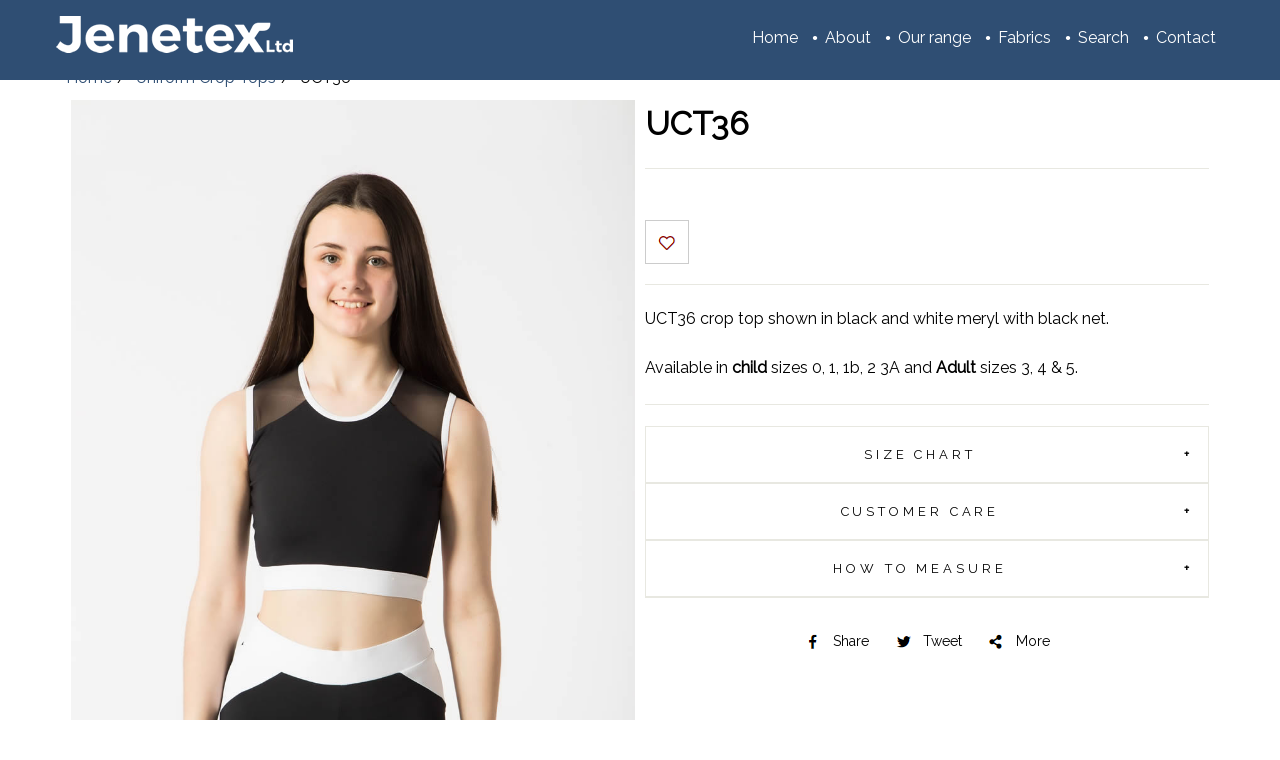

--- FILE ---
content_type: text/html; Charset=UTF-8
request_url: https://www.jenetex.co.uk/product-detail.asp?id=100
body_size: 7987
content:
<!DOCTYPE html><!--[if lt IE 7]><html class="no-js lt-ie9 lt-ie8 lt-ie7" lang="en"><![endif]--><!--[if IE 7]><html class="no-js lt-ie9 lt-ie8" lang="en"><![endif]--><!--[if IE 8]><html class="no-js lt-ie9" lang="en"><![endif]--><!--[if gt IE 8]><!--><html class="no-js" lang="en"><!--<![endif]--><head><link rel="preconnect" href="https://fonts.gstatic.com"><link href="https://fonts.googleapis.com/css2?family=Raleway&display=swap" rel="stylesheet"><meta http-equiv="Content-Type" content="text/html;charset=utf-8" /><meta http-equiv="X-UA-Compatible" content="IE=edge"><meta name="viewport" content="width=device-width,initial-scale=1.0,user-scalable=yes"><link rel="stylesheet" href="css/basic-style.css"><title>UCT36</title><meta name="description" content="UCT36 crop top shown in black and white meryl with black net. Available in child sizes 0, 1, 1b, 2 3A and Adult sizes 3, 4 &amp; 5." /><meta name="keywords" content="dance dancewear uniform crop top" /><meta property="og:locale" content="en_GB"><meta property="og:title" content="UCT36" /><meta property="og:description" content="UCT36 crop top shown in black and white meryl with black net. Available in child sizes 0, 1, 1b, 2 3A and Adult sizes 3, 4 &amp; 5." /><meta property="og:url" content="https://www.jenetex.co.uk/product-detail.asp?id=100" /><meta property="og:type" content="website" /><meta property="og:image" content="https://www.jenetex.co.uk/images/products/j-468.jpg" /><meta name="twitter:card" content="summary" /><meta name="twitter:title" content="UCT36" /><meta name="twitter:description" content="UCT36 crop top shown in black and white meryl with black net. Available in child sizes 0, 1, 1b, 2 3A and Adult sizes 3, 4 &amp; 5." /><meta name="twitter:url" content="https://www.jenetex.co.uk/product-detail.asp?id=100" /><meta name="twitter:image" content="https://www.jenetex.co.uk/images/products/j-468.jpg" /><style><!--
#internal_banner{background-image:none;padding-bottom:0;height:0}--></style><link rel="canonical" href="https://www.jenetex.co.uk/product-detail.asp?id=100"/><script src="js/jquery.min.js"></script><script src="source/jquery.fancybox.js"></script><link rel="stylesheet" href="source/jquery.fancybox.css" media="screen" /><style>body{overflow-x:auto}.fancybox-type-iframe .fancybox-prev{left:-45px}.fancybox-type-iframe .fancybox-next{right:-45px}.fancybox-type-iframe .fancybox-nav{width:50px}</style><script>$(document).ready(function(){$('.various').fancybox({prevEffect:'none',nextEffect:'none',helpers:{overlay:{locked:false},title:{type:'inside'},buttons:{}}});});function showsocialmore(){var e=document.getElementById("socialmore");"none"===e.style.display?(e.style.display="block"):(e.style.display="none")}function messagebar(){var e=document.getElementById("messagebar");e.className="showmsg",setTimeout(function(){e.className=e.className.replace("showmsg","")},6e3)}</script><script async src="js/libs/modernizr-2.6.2.min.js"></script></head><body><header class="clearfix"><div id="stopattop"><div id="internal_attopouter" class="wrapper"><div id="internal_attop" class="wrapper_internal clearfix"><div id="internal_logo_wrap" class="clearfix"><div id="logo_wrapper"><div id="logo"><a href="./" title="Go to our home page"><img src="/images/logo.png" width="250" height="48" alt="Jenetex limited" /></a><a class="kc-skip-main" href="#content">Skip to main content</a></div></div></div><nav id="topnav" aria-label="Main navigation"><div class="menu-toggle" role="button" aria-pressed="false" tabindex="0"><div class="ham_container" id="ham_containerx"><div id="ham_wrap"><div class="ham_bar1"></div><div class="ham_bar2"></div><div class="ham_bar3"></div></div><div id="ham_txt">Menu</div></div></div><ul class="top-menu" id="menu-main-navigation"><li><a href="./" title="View Home">Home</a></li><li><a href="about-jenetex-ltd.asp" title="View About">About</a></li><li><a href="our-range.asp" title="View Our range">Our range</a><ul><li><a href="boys.asp" title="View Boys">Boys</a></li><li><a href="dancewear.asp" title="View Dancewear">Dancewear</a></li><li><a href="gymnastics.asp" title="View Gymnastics">Gymnastics</a></li><li><a href="skating.asp" title="View Skating">Skating</a></li><li><a href="item-sections.asp?id=20" title="View Uniform Items">Uniform Items</a></li><li><a href="content.asp?id=11" title="View Gym Kits">Gym Kits</a></li></ul></li><li><a href="image-gallery.asp" title="View Fabrics">Fabrics</a></li><li><a href="search.asp" title="View Search our site">Search</a><ul><li><a href="product-favourites.asp" title="View Favourites">Favourites</a></li></ul></li><li><a href="contact-us.asp" title="View Contact">Contact</a></li></ul></nav></div></div></div><div id="main_banner_wrap"><div id="internal_banner_wrap" class="wrapper_internal"><div id="internal_banner"> </div></div></div></header><div id="body-out"><div id="main_body_wrap" class="wrapper"><div id="internal_body_wrap" class="wrapper_internal clearfix"><main id="content" class="wide-content"><nav aria-label="breadcrumb" title="breadcrumb"><ul class="breadcrumb"><li><a href="/" title="View our home page">Home</a></li><li><a href="item-sections.asp?id=21" title="View Uniform Crop Tops">Uniform Crop Tops</a></li><li>UCT36</li></ul></nav><div class="clearfix"><div class="cols_2 cell-align-center"><div class="cell-align-center prod-main-image"><img width="900" height="1350" alt="UCT36" src="images/products/j-468.jpg" loading="lazy"><div class="prod-image-pin"><a title="Pin on Pinterest" class="prod-pin-link" href="https://www.pinterest.com/pin/create/button/?url=https%3A%2F%2Fwww%2Ejenetex%2Eco%2Euk%2Fimages%2Fproducts%2Fj%2D468%2Ejpg&amp;description=pgtitle" target="_blank"><img src="/ecommerce-images/pin-img-over.png" width="32" height="32" alt="Pin on Pinterest" loading="lazy" /></a></div></div><div class="prodzoomimgwrp clearfix"><a class="various fancybox" href="images/product-gallery/j-469.jpg" data-fancybox-group="gallery" title="Back Image"><img src="images/product-gallery/j-469.jpg" alt="Back Image" width="900" height="1350" loading="lazy"/></a><a class="various fancybox" href="images/product-gallery/j-469.jpg" data-fancybox-group="gallery" title="Back Image"><img src="images/product-gallery/j-469.jpg" alt="Back Image" width="900" height="1350" loading="lazy"/></a></div></div><div class="cols_2"><form id="mainform" method="post" action="cart.asp"><input name="id" type="hidden" id="id" value="100" /><input name="func" type="hidden" id="func" value="addcart" /><input name="redcurl" type="hidden" id="redcurl" value="product-detail.asp?id=100" /><input type="text" name="sptraprodname" id="sptraprodname" class="sptrblt" aria-label="Leave me" /><h1 class="product-title">UCT36</h1><hr class="prodlinespace"/><div class="price-box-wrp clearfix"><div class="price-box"><span class="regular-price"><span class="price" id="detsel"></span><span class="priceby"></span></span></div></div><div class="add-cart-wrp clearfix"><div class="clearfix"></div><div class="detailwish" id="mainwish1" style="position:relative"><a href="javascript:void(0)" onClick="addremwish('mainwish1',100,1,0);" title="Add to wishlist" class="detailwishlink"><img src="/ecommerce-images/favourites-off.png" width="18" height="18" alt="Add this to your wishlist" loading="lazy" /></a></div></div></form><hr class="prodlinespace"/><p>UCT36 crop top shown in black and white meryl with black net.</p><p>Available in <strong>child</strong> sizes 0, 1, 1b, 2 3A and <strong>Adult</strong> sizes 3, 4 &amp; 5.</p><p></p><hr class="prodlinespace"/><div class="prodaccord-wrp clearfix"><button class="prodaccord">Size chart</button><div class="prodaccordpanel"><div class="accordtable"><table><thead><tr><td class="area_sub_title">Size/Age</td><td class="area_sub_title">Chest</td><td class="area_sub_title">Waist</td><td class="area_sub_title">Hip </td><td class="area_sub_title">Girth</td></tr></thead><tbody><tr><td class="clearfix">00 (0-3yrs)</td><td> </td><td class="clearfix"> </td><td class="clearfix"> </td><td class="clearfix"> </td></tr><tr><td class="clearfix">0 (3-5yrs)</td><td>20-22"</td><td class="clearfix">19-20"</td><td class="clearfix">21-22"</td><td class="clearfix">37-39"</td></tr><tr><td class="clearfix">1 (6-7yrs)</td><td>22-24"</td><td class="clearfix">21-22"</td><td class="clearfix">23-24"</td><td class="clearfix">40-42"</td></tr><tr><td class="clearfix">1B (8-9yrs)</td><td>24-26"</td><td class="clearfix">22-23"</td><td class="clearfix">25-28"</td><td class="clearfix">43-45"</td></tr><tr><td class="clearfix">2 (10-11yrs)</td><td>26-28"</td><td class="clearfix">23-24"</td><td class="clearfix">27-29"</td><td class="clearfix">46-49"</td></tr><tr><td class="clearfix">3A (12-13yrs)</td><td>28-30"</td><td class="clearfix">24-25"</td><td class="clearfix">29-31"</td><td class="clearfix">50-53"</td></tr><tr><td class="clearfix">3 (ADULTS S)</td><td>30-32"</td><td class="clearfix">26-27"</td><td class="clearfix">32-34"</td><td class="clearfix">54-56"</td></tr><tr><td class="clearfix">4 (ADULTS M)</td><td>32-34"</td><td class="clearfix">28-29"</td><td class="clearfix">35-37"</td><td class="clearfix">56-60"</td></tr><tr><td class="clearfix">5 (ADULTS L)</td><td>35-37"</td><td class="clearfix">30-31"</td><td class="clearfix">38-40"</td><td class="clearfix">60-63"</td></tr><tr><td class="clearfix">6 (ADULTS XL)</td><td>37-39"</td><td class="clearfix">31-32"</td><td class="clearfix">41-44"</td><td class="clearfix">63-66"</td></tr></tbody></table></div></div><button class="prodaccord">Customer Care</button><div class="prodaccordpanel"><p><span style="text-decoration: underline;"><strong>Washing Instructions</strong></span></p><p>We recommend hand wash &amp; spin dry.</p><p><strong>DO NOT</strong> use bleach, detergent or fabric conditioners.</p><p><strong>DO NOT</strong> hang over radiators.</p><p><strong>DO NOT</strong> tumble dry or iron.</p><p><strong>DO NOT</strong> rub or scrub foil print on metallic garments.</p></div><button class="prodaccord">How To Measure</button><div class="prodaccordpanel"><p><span style="text-decoration: underline;">How to take measurements for your garments. </span></p><p>All our garments are produced using stretch fabrics so sizes are approximate. If ordering large quantities /team kits we would advise ordering samples before placing a main order.</p><p><img src="images/torso-guide.jpg" alt="measure guide" width="350" height="572" /></p></div></div><div class="social-sharing"><a title="Share this on Facebook" class="prod-social-link" href="https://www.facebook.com/sharer.php?u=https%3A%2F%2Fwww%2Ejenetex%2Eco%2Euk%2Fproduct%2Ddetail%2Easp%3Fid%3D100" target="_blank"><img src="/ecommerce-images/social-facebook.png" width="20" height="16" alt="Share on Facebook" loading="lazy" />Share</a> <a title="Tweet on Twitter" class="prod-social-link" href="https://twitter.com/share?text=UCT36&amp;url=https%3A%2F%2Fwww%2Ejenetex%2Eco%2Euk%2Fproduct%2Ddetail%2Easp%3Fid%3D100" target="_blank"><img src="/ecommerce-images/social-twitter.png" width="20" height="16" alt="Tweet on twitter" loading="lazy" />Tweet</a> <a title="View more sharing options" class="prod-social-link" href="javascript:void(0)" onclick="showsocialmore()"><img src="/ecommerce-images/social-more.png" width="20" height="16" alt="View more sharing options" loading="lazy" />More</a> <div id="socialmore" class="socialmorewrap" style="display:none"><a title="Pin on Pinterest" class="prod-social-link" href="https://pinterest.com/pin/create/button/?url=https%3A%2F%2Fwww%2Ejenetex%2Eco%2Euk%2Fimages%2Fproducts%2Fj%2D468%2Ejpg&amp;description=UCT36" target="_blank"><img src="/ecommerce-images/social-pin.png" width="20" height="16" alt="Pin it" loading="lazy" />Pin</a> <a title="Share on whatsapp" class="prod-social-link" href="whatsapp://send?text=https%3A%2F%2Fwww%2Ejenetex%2Eco%2Euk%2Fproduct%2Ddetail%2Easp%3Fid%3D100" target="_blank"><img src="/ecommerce-images/social-whatsapp.png" width="20" height="16" alt="Send to Whatsapp" loading="lazy" />Whatsapp</a> <a title="Share by email" class="prod-social-link" href="mailto:?subject=UCT36%20from%20Jenetex%20limited&amp;body=I%20thought%20you%20might%20be%20interested%20in%20this%20from%20Jenetex%20limited%20https://www.jenetex.co.uk/product-detail.asp?id=100" target="_blank"><img src="/ecommerce-images/social-email.png" width="20" height="16" alt="Send by Email" loading="lazy" />Email</a> <a title="Share on linkedin" class="prod-social-link" href="https://www.linkedin.com/cws/share?url=https%3A%2F%2Fwww%2Ejenetex%2Eco%2Euk%2Fproduct%2Ddetail%2Easp%3Fid%3D100&amp;title=UCT36" target="_blank"><img src="/ecommerce-images/social-linkedin.png" width="20" height="16" alt="Like on linkedin" loading="lazy" />Like</a></div></div></div></div><div id="messagebar">Your favourites have been updated. <a title="View your favourites" href="product-favourites.asp">View your favourites by going here.</a></div><script>var i,acc=document.getElementsByClassName("prodaccord");for(i=0;i<acc.length;i++)acc[i].addEventListener("click",function(){this.classList.toggle("prodaccordactive");var e=this.nextElementSibling;e.style.maxHeight?e.style.maxHeight=null:e.style.maxHeight="100%"});function addremwish(e,t,n,b){window.XMLHttpRequest?oRequest=new XMLHttpRequest:window.ActiveXObject&&(oRequest=new ActiveXObject("Microsoft.XMLHTTP")),oRequest.open("POST","siteinc/ajax-wishlist-up.asp",!0),oRequest.onreadystatechange=function(){4==oRequest.readyState&&(200==oRequest.status?document.getElementById(e).innerHTML=oRequest.responseText:document.getElementById(e).innerHTML="Error - Invalid please try again")},oRequest.setRequestHeader("Content-Type","application/x-www-form-urlencoded"),oRequest.send("prodid="+t+"&isdetail="+n+"&elmid="+e+"&wishwason="+b),messagebar()}</script></main></div></div></div><footer><div id="lower_footer_wrap"><div id="lowerin_footer_wrap" class="wrapper"><div id="internal_lower_footer_wrap" class="wrapper_internal clearfix"><div id="footerlink"><div id="footerlink"><nav id="footer-navigation" aria-label="Footer navigation 1"><ul><li><a href="cookie-policy.asp" title="View Cookie policy" class="navftlnk">Cookie policy</a></li><li><a href="privacy-policy.asp" title="View Privacy policy" class="navftlnk">Privacy policy</a></li><li><a href="the-team.asp" title="View The team" class="navftlnk">The team</a></li><li><a href="sitemap.asp" title="View our sitemap" class="navftlnk">Sitemap</a></li><li><a href="content.asp?id=10" title="View Sizing and Care Information" class="navftlnk">Sizing and Care Information</a></li></ul></nav></div></div><div id="footertext" class="clearfix">Jenetex limited registered in England &amp; Wales 04223976. Registered address : Unit 3 Central Business Park, Masbrough Street, Rotherham, South Yorkshire, S60 1EW</div><div class="socialgroup"><a href="https://www.facebook.com/Jenetex-Dancewear-Manufacturers-375546589180325/timeline/" title="Follow us on Facebook" target="_blank" class="social-icons-footer-link filteredgr"><img src="images/social-footer-facebook.png" width="48" height="48" alt="Follow us on Facebook" class="social-icons-footer" loading="lazy"></a><a href="https://twitter.com/jenetex" title="Follow us on Twitter" target="_blank" class="social-icons-footer-link filteredgr"><img src="images/social-footer-twitter.png" width="48" height="48" alt="Follow us on Twitter" class="social-icons-footer" loading="lazy"></a><a href="https://www.instagram.com/jenetex_/" title="Follow us on instagram" target="_blank" class="social-icons-footer-link filteredgr"><img src="images/social-footer-instagram.png" width="48" height="48" alt="Follow us on instagram" class="social-icons-footer" loading="lazy"></a></div><div id="attribution" class="clearfix"><a href="https://www.smartdecat.co.uk/" title="SmartDeCat &reg;" target="_blank" rel="nofollow">Solutions by SmartDeCat &reg;</a><button onclick="gototop()" onKeyPress="gototop()" id="gototopbtn" title="Go to top">Top</button></div></div></div></div></footer><script>function mystoptop(){50<document.body.scrollTop||50<document.documentElement.scrollTop?document.getElementById("stopattop").className="solidb":document.getElementById("stopattop").className=""}window.addEventListener("scroll",mystoptop);</script></body></html>

--- FILE ---
content_type: text/css; charset=utf-8
request_url: https://www.jenetex.co.uk/css/basic-style.css
body_size: 15434
content:
@charset "utf-8";html{font-family:sans-serif;-ms-text-size-adjust:100%;-webkit-text-size-adjust:100%}body{margin:0}article,aside,details,figcaption,figure,footer,header,hgroup,main,menu,nav,section,summary{display:block}audio,canvas,progress,video{display:inline-block;vertical-align:baseline}audio:not([controls]){display:none;height:0}[hidden],template{display:none}a{background-color:transparent}a:active,a:hover{outline:0}abbr[title]{border-bottom:1px dotted}b,strong{font-weight:bold}dfn{font-style:italic}h1{font-size:1.5em;margin:.67em 0}h2{font-size:1.25em;margin:.83em 0}h3{font-size:1.17em;margin:1em 0}h4{font-size:1em;margin:1.33em 0}h5{font-size:.83em;margin:1.67em 0}h6{font-size:.67em;margin:2.33em 0}mark{background:#ff0;color:#000}small{font-size:80%}sub,sup{font-size:75%;line-height:0;position:relative;vertical-align:baseline}sup{top:-.5em}sub{bottom:-.25em}img{border:0}svg:not(:root){overflow:hidden}figure{margin:1em 40px}hr{-moz-box-sizing:content-box;box-sizing:content-box;height:0}pre{overflow:auto}code,kbd,pre,samp{font-family:monospace,monospace;font-size:1em}button,input,optgroup,select,textarea{color:inherit;font:inherit;margin:0}button{overflow:visible}button,select{text-transform:none}button,html input[type="button"],input[type="reset"],input[type="submit"]{-webkit-appearance:button;cursor:pointer}button[disabled],html input[disabled]{cursor:default}button::-moz-focus-inner,input::-moz-focus-inner{border:0;padding:0}input{line-height:normal}input[type="checkbox"],input[type="radio"]{box-sizing:border-box;padding:0}input[type="number"]::-webkit-inner-spin-button,input[type="number"]::-webkit-outer-spin-button{height:auto}input[type="search"]{-webkit-appearance:textfield;-moz-box-sizing:content-box;-webkit-box-sizing:content-box;box-sizing:content-box}input[type="search"]::-webkit-search-cancel-button,input[type="search"]::-webkit-search-decoration{-webkit-appearance:none}fieldset{border:1px solid #c0c0c0;margin:0 2px;padding:.35em 0.625em 0.75em}legend{border:0;padding:0}textarea{overflow:auto}optgroup{font-weight:bold}table{border-collapse:collapse;border-spacing:0}td,th{padding:0}dl,menu,ol,ul{margin:1em 0}dd{margin:0 0 0 40px}menu,ol,ul{padding:0 0 0 40px}nav ul,nav ol{list-style:none;list-style-image:none;padding:0;margin:0}html,body{margin:0;padding:0;height:100%;margin:0}body{color:#000;font-family:'Raleway',sans-serif;font-size:16px;line-height:25px;font-weight:normal;overflow-x:hidden}h1,h2,h3,h4,h5,h6{font-family:'Raleway',sans-serif;font-size:37px;font-weight:900;line-height:1.5em;margin-bottom:20px;padding:0;color:#000}h2,h3,h4,h5,h6{margin:.5em auto .5em auto;padding-bottom:2px;position:relative;font-size:24px}*{box-sizing:border-box;-webkit-transition:.2s ease;-moz-transition:.2s;-ms-transition:.2s;-o-transition:.2s;transition:.2s}a,a:visited,a:active,a:hover{color:#2F4E73}a:hover{text-decoration:none;color:#000}p{margin:0 0 1.5em}*{-moz-box-sizing:border-box;box-sizing:border-box}.clearfix:before,.clearfix:after,.row:before,.row:after{content:" ";display:table}.clearfix:after,.container:after,.row:after{clear:both}.wrapper{width:92%;margin:0 auto}.wrapper_internal{width:100%;margin:0 auto}#content{margin:10px 0;padding:10px}#stopattop{clear:both;background-color:#2F4E73;width:100%}#stopattop:hover{background-color:#2F4E73}#main_header_wrap{clear:both;padding-top:10px;background-color:#000;height:auto}#main_banner_wrap{overflow:auto;clear:both}#body-out{background:#fff}#main_body_wrap{background:#fff;overflow:visible;clear:both;padding-bottom:20px}.social_title{color:#fff;font-size:20px;padding-left:0;font-weight:bold;margin:.5em auto .5em auto;padding-bottom:20px;position:relative;text-align:center;text-shadow:0 0 7px rgba(0,0,0,0.75)}#lower_footer_wrap{background-color:#2F4E73;padding-top:10px}aside{padding:10px}#internal_header_wrap{height:auto}#internal_banner{width:100%;background-color:#131313;background:linear-gradient(rgba(0,0,0,.1),rgba(0,0,0,.1)),url("../images/banner.jpg");-webkit-background-size:cover;-moz-background-size:cover;-o-background-size:cover;background-size:cover;overflow:hidden;background-repeat:no-repeat;background-position:center center;padding-bottom:39.2857%}.socialtop{float:right}#internal_body_wrap{min-height:350px;padding-right:5px;padding-left:5px}.main_table{border:0;width:100%}.main_table td{padding:5px}.cell-align-left{text-align:left}.cell-align-right{text-align:right}.cell-align-center{text-align:center}iframe,object,embed{max-width:100%!important;max-height:100%!important;min-height:100px;border:0}#logo_wrapper{text-align:center;max-width:100%;margin-top:10px}#main_banner,#page-header{background:#f3f3f3;border-top:1px solid #e2e2e2;border-bottom:1px solid #e2e2e2;padding:20px 0}#main_banner h1{line-height:1.2em;margin-top:0;margin-bottom:10px}#internal_banner .slogantext{margin-top:3%;float:right;position:relative;width:60%;text-align:right;color:#000;font-weight:lighter;font-size:.93em;padding:3%;background:rgba(255,255,255,0.6);z-index:2}#internal_logo_wrap{text-align:center}img{max-width:100%;height:auto;width:auto\9}.img_box_frame{-webkit-box-shadow:0 0 10px #AAA;-moz-box-shadow:0 0 10px #AAA;-o-box-shadow:0 0 10px #AAA;box-shadow:0 0 10px #AAA;border:10px solid #FFF;margin-bottom:10px}.img_box_frame:hover{-webkit-box-shadow:0 0 10px #333;-moz-box-shadow:0 0 10px #333;-o-box-shadow:0 0 10px #333;box-shadow:0 0 10px #333;border:10px solid #FFF}.img_box_round{padding:3px;border:1px solid #2F4E73;-webkit-border-radius:10px;-moz-border-radius:10px;-o-border-radius:10px;border-radius:10px}.pgbar{text-align:right;padding:5px;width:100%}.align-left-top{text-align:left;vertical-align:top}.align-right-top{text-align:right;vertical-align:top}.align-vtop{vertical-align:top}.align-vcenter{vertical-align:middle}.table-cell-20{width:20%}.table-cell-80{width:80%}.right-float,.left-float{float:none;padding:5px}.img_box_square{padding:3px;border:1px solid #2F4E73}.form_cell{padding:2px;width:100%}.form_text{margin-bottom:5px;margin-top:5px;width:95%;padding:5px 10px;border-radius:5px;border:1px solid #C0C0C0;color:#000;background-color:#F7F7F7}.form_text:hover{border:1px solid #2F4E73;color:#000}.buttonlink,.buttonlink a,.buttonlink:visited,.buttonlink a:active{border-color:#2F4E73;border-width:2px;border-style:solid;color:#2F4E73;display:block;float:left;margin:5px 10px 10px 0;padding:15px;text-decoration:none;box-sizing:border-box;-webkit-transition:.1s ease;-moz-transition:.1s;-ms-transition:.1s;-o-transition:.1s;transition:.1s}.buttonlinkrev,.buttonlinkrev a,.buttonlinkrev:visited,.buttonlinkrev a:active{border-color:#000;color:#000}.buttonlink:hover{text-decoration:none;color:#fff;background:#2F4E73}.buttonlinkrev:hover{text-decoration:none;color:#fff;border-color:#2F4E73;background:#2F4E73}.breakaway{width:100vw;position:relative;left:50%;right:50%;margin-left:-50vw;margin-right:-50vw;background-attachment:fixed;background-position:center;background-repeat:no-repeat;-webkit-background-size:cover;-moz-background-size:cover;-o-background-size:cover;background-size:cover;text-align:center;padding:20px;margin-bottom:10px;padding-top:0%;display:block;clear:both}.buttonlinkinv,.buttonlinkinv a,.buttonlinkinv:visited,.buttonlinkinv a:active{border:1px solid #2F4E73;color:#2F4E73;display:block;float:left;margin:5px 10px 10px 0;padding:15px;text-decoration:none;box-sizing:border-box;-webkit-transition:.1s ease;-moz-transition:.1s;-ms-transition:.1s;-o-transition:.1s;transition:.1s;text-shadow:none}.buttonlinkinv:hover{color:#131312;background:#2F4E73}#min_search_wrp{text-align:center;margin-top:20px;letter-spacing:2px;word-wrap:break-word}.tpbnphone,.tpbnem{margin:5px}.stext{margin:0;padding:5px 15px;border-right:0 solid #666;border-top-left-radius:5px 5px;border-bottom-left-radius:5px 5px;width:60%;color:#8B8C8C;border-top:1px solid #666;border-bottom:1px solid #666;border-left:1px solid #666}.mini_button{margin:0;padding:5px 15px;outline:none;cursor:pointer;text-align:center;text-decoration:none;color:#fff;border:solid 1px #666;border-right:0;background:#666;background:-webkit-gradient(linear,left top,left bottom,from(#666),to(#666));border-top-right-radius:5px 5px;border-bottom-right-radius:5px 5px;background-color:#333;background-position:top}.mini_button::-moz-focus-inner{border:0}.flexslider{display:none}aside{margin:10px 0}.side_section{margin-top:10px;margin-bottom:10px}.cols_1,.cols_2,.cols_2_10,.cols_2_20,.cols_2_30,.cols_2_40,.cols_2_60,.cols_2_70,.cols_2_80,.cols_2_90,.cols_3_20,.cols_3,.cols_3_30,.cols_3_60,.cols_3_40,.cols_4,.cols_5,.cols_6{margin-bottom:5px;position:relative;min-height:1px;padding-left:5px;padding-right:5px}.menu-toggle{display:block;padding:10px;color:#fff;cursor:pointer;text-transform:uppercase;font-size:14px;margin-top:10px;margin-right:auto;margin-left:auto;margin-bottom:10px;max-width:120px;border-color:#fff;border-width:2px;border-style:solid;margin-bottom:20px}.menuimage{float:left;margin-right:5px}.top-menu{display:none}.top-menu.toggled-on{display:block;position:relative;z-index:999}.top-menu{clear:both;margin-bottom:5px}.top-menu li a{display:block;margin:1px 0;padding:5px;text-decoration:none;color:#fff}.top-menu li a:hover,.top-menu li a:focus{color:#ccc}.top-menu li li a{padding-left:40px}.top-menu li li li a{padding-left:80px}#secondary-navigation{margin-bottom:20px}#secondary-navigation ul{margin:0;padding:0}#secondary-navigation ul li a{display:block;margin:2px 0;padding:10px;text-decoration:none;color:#2F4E73;border-bottom:1px solid #2F4E73}#secondary-navigation ul li a:hover,#secondary-navigation ul li.current a{color:#3495B2;border-left-width:5px;border-left-style:solid;border-left-color:#3495B2;padding-top:10px;padding-right:10px;padding-bottom:10px;padding-left:5px;border-bottom-width:1px;border-bottom-style:solid;border-bottom-color:#3495B2}footer{clear:both}#footer-navigation li{display:inline-block;padding:4px 5px 4px 0;margin:2px 5px 2px 0}#footer-navigation li:before{content:'\25CF';margin-right:10px;font-size:10px}#footer-navigation li:first-child:before{content:''}.filteredgr{-webkit-filter:grayscale(100%);filter:grayscale(100%)}.filteredgr:hover{-webkit-filter:grayscale(0);filter:grayscale(0)}#footertext{clear:both;padding-top:10px;text-align:center;color:#fff;padding-bottom:10px;margin-top:10px;margin-bottom:10px}#footertext a,#footertext:link,#footertext:visited,#footertext:active,#footertext:hover{color:#fff}.footer-contact{margin-top:10px}.footer-contact a,.footer-contact:link,.footer-contact:visited,.footer-contact:active{color:#fff;text-decoration:none}.footer-contact a:hover{color:#fff;text-decoration:underline}.social-icons-footer-link{margin:8px}#footerlink{padding-top:10px;color:#fff;padding-bottom:10px;text-align:center}.navftlnk a,.navftlnk:link,.navftlnk:visited,.navftlnk:active,.navftlnk:hover{color:#fff;text-decoration:none}.navftlnk:hover{text-decoration:none;color:#ccc}#attribution{text-align:center;padding-top:10px;color:#fff;font-size:12px;padding-bottom:10px;text-decoration:none}#attribution a,#attribution:link,#attribution:visited,#attribution:active,#attribution:hover{color:#fff;font-size:12px;text-decoration:none}#attribution a:hover{text-decoration:underline}.hidesmall{display:none}.img_effect_container{position:relative}.img_effect_img{opacity:1;display:block;height:auto;transition:.5s ease;backface-visibility:hidden;width:100%}.img_effect_overlay{backface-visibility:hidden;transition:.5s ease;opacity:0;position:absolute;top:50%;left:50%;-ms-transform:translate(-50%,-50%);transform:translate(-50%,-50%);word-wrap:break-word;text-align:center}.img_effect_container:hover .img_effect_img{opacity:.3}.img_effect_container:hover .img_effect_overlay{opacity:1}.img_effect_txt{backface-visibility:hidden;background-color:#000;color:#fff;padding:10px}.img_effect_containerfade{position:relative}.img_effect_imgfade{display:block;width:100%;height:auto}.img_effect_overlayfade{position:absolute;top:0;bottom:0;left:0;right:0;height:100%;width:100%;opacity:0;transition:.5s ease;background-color:#000}.img_effect_containerfade:hover .img_effect_overlayfade{opacity:1}.img_effect_txtfade{color:#fff;position:absolute;top:50%;left:50%;-ms-transform:translate(-50%,-50%);transform:translate(-50%,-50%);word-wrap:break-word;text-align:center}.img_effect_containerslidetop{position:relative}.img_effect_imgslidetop{display:block;width:100%;height:auto}.img_effect_overlayslidetop{position:absolute;bottom:100%;left:0;right:0;background-color:#000;overflow:hidden;width:100%;height:0;transition:.5s ease}.img_effect_containerslidetop:hover .img_effect_overlayslidetop{bottom:0;height:100%}.img_effect_txtslidetop{color:#fff;position:absolute;overflow:hidden;top:50%;left:50%;-ms-transform:translate(-50%,-50%);transform:translate(-50%,-50%);word-wrap:break-word;text-align:center}.img_effect_containerslidebottom{position:relative}.img_effect_imgslidebottom{display:block;width:100%;height:auto}.img_effect_overlayslidebottom{position:absolute;bottom:0;left:0;right:0;background-color:#000;overflow:hidden;width:100%;height:0;transition:.5s ease}.img_effect_containerslidebottom:hover .img_effect_overlayslidebottom{height:100%}.img_effect_txtslidebottom{color:#fff;position:absolute;overflow:hidden;top:50%;left:50%;-ms-transform:translate(-50%,-50%);transform:translate(-50%,-50%);word-wrap:break-word;text-align:center}.img_effect_containerslideleft{position:relative}.img_effect_imgslideleft{display:block;width:100%;height:auto}.img_effect_overlayslideleft{position:absolute;bottom:0;left:0;right:0;background-color:#000;overflow:hidden;width:0;height:100%;transition:.5s ease}.img_effect_containerslideleft:hover .img_effect_overlayslideleft{width:100%}.img_effect_txtslideleft{color:#fff;position:absolute;overflow:hidden;top:50%;left:50%;-ms-transform:translate(-50%,-50%);transform:translate(-50%,-50%);word-wrap:break-word;text-align:center}.img_effect_containerslideright{position:relative}.img_effect_imgslideright{display:block;width:100%;height:auto}.img_effect_overlayslideright{position:absolute;bottom:0;left:100%;right:0;background-color:#000;overflow:hidden;width:0;height:100%;transition:.5s ease}.img_effect_containerslideright:hover .img_effect_overlayslideright{width:100%;left:0}.img_effect_txtslideright{color:#fff;position:absolute;overflow:hidden;top:50%;left:50%;-ms-transform:translate(-50%,-50%);transform:translate(-50%,-50%);word-wrap:break-word;text-align:center}#gototopbtn{display:none;position:fixed;bottom:20px;right:20px;z-index:99;outline:none;background-color:#000;color:#fff;cursor:pointer;padding:10px;border-color:#000;border-width:2px;border-style:solid}#gototopbtn:hover,#gototopbtn:focus{background-color:#fff;color:#000}.ham_container{display:inline-block;cursor:pointer}#ham_wrap{float:left}#ham_txt{margin-top:0;margin-left:30px}.ham_bar1,.ham_bar2,.ham_bar3{width:25px;height:3px;background-color:#fff;margin:3px 0;transition:.4s}.ham_change .ham_bar1{-webkit-transform:rotate(-45deg) translate(-2px,6px);transform:rotate(-45deg) translate(-2px,6px)}.ham_change .ham_bar2{opacity:0}.ham_change .ham_bar3{-webkit-transform:rotate(45deg) translate(-3px,-6px);transform:rotate(45deg) translate(-3px,-6px)}a.kc-skip-main{color:#fff;background-color:#000;left:-999px;position:absolute;top:auto;width:1px;height:1px;overflow:hidden;z-index:-999}a.kc-skip-main:focus,a.kc-skip-main:active{color:#fff;background-color:#000;left:0;top:auto;width:32%;height:auto;overflow:auto;margin:10px 35%;padding:15px;border-radius:15px;border:2px solid #fff;text-align:center;z-index:999}.social_wrap{padding-bottom:10px}.social_main_links{float:left;margin:5px}.sideimagegroup{padding-top:10px}.news-print-featured img{width:100%}.news-print-featured,.news-print-featured-small{width:100%;margin-bottom:20px}.news-print-featured a,.news-print-featured-small a{position:relative;display:block;color:#fff}.featured-posts-title{color:#fff}.featured-posts-text-wrap{position:absolute;top:20px;bottom:20px;left:20px;right:20px;z-index:2;display:-webkit-box;display:-ms-flexbox;display:flex;-webkit-box-align:center;-ms-flex-align:center;align-items:center;-webkit-box-pack:center;-ms-flex-pack:center;justify-content:center;text-align:center}.featured-posts-text{background:rgba(0,0,0,0.4);padding:5px}.news-print-featured-cols .featured-posts-by{text-align:center}.news-print-featured-small img,.news-print-featured-cols img{width:100%;display:block}.news-print-featured h3,.news-print-featured-small h3,.news-print-featured-cols h3{font-size:16px}.news-print-featured-cols h3{color:#000;text-align:center}.featured-posts-by{font-style:italic;font-size:14px;margin-top:10px;margin-bottom:10px}.news-print-featured-wrap{padding-left:5px;padding-right:5px;margin-bottom:20px}.alter-card-wrap{padding:0;margin-bottom:20px;vertical-align:middle}.alter-card-img{width:100%}.alter-card-wrap:nth-of-type(even){background:#fff}.alter-card-wrap:nth-of-type(odd){background:#ededed}.alter-card-img img{width:100%}.alter-card-txt{padding:30px}.tartan-wrap:nth-of-type(even){background:none}.tartan-wrap:nth-of-type(odd){background:none}.contsubnavtitle{border-bottom-width:1px;border-bottom-style:solid;border-bottom-color:#666;margin-bottom:20px;padding-bottom:10px;font-size:120%;font-weight:bold;padding-top:20px}#sub_pages_navigation{margin-bottom:20px}#sub_pages_navigation ul{margin:0;padding:0}#sub_pages_navigation ul li a{display:block;margin:2px 0;padding:10px;text-decoration:none;color:#666;border-left-width:5px;border-left-style:solid;border-left-color:#666}#sub_pages_navigation ul li a:hover,#sub_pages_navigation ul li.current a{color:#999;border-left-width:5px;border-left-style:solid;border-left-color:#999}.nav-next:after{content:"\276F";padding-left:5px}.nav-prev:before{content:"\276E";padding-right:5px}.nav-prevnext{margin-top:20px;margin-bottom:50px;display:inline-block;width:100%}.nav-next,.nav-prev{text-decoration:none;-webkit-transition:.2s all ease-in-out;transition:.2s all ease-in-out}.nav-next,.nav-prev{display:block;margin-top:10px;margin-bottom:10px}.no-floatinline{float:none;display:inline-block}.no-float{float:none}.gofade:hover{opacity:.5}.sptrblt{display:none;position:absolute;left:-60000px}.gdprmainform{margin-top:30px}.gdprform_el_row{clear:both;margin-bottom:10px}.gdprform-label{width:100%;font-weight:bold;display:inline-block;margin-bottom:10px}.gdprform-label-req:after{content:" *";color:#DF0000}.gdprform-box{border:1px solid #cacaca;-webkit-border-radius:5px;-moz-border-radius:5px;-o-border-radius:5px;border-radius:5px;padding:10px;width:100%}.gdprmainform input:required:invalid,input:focus:invalid{-moz-box-shadow:none;border:1px solid #cacaca}.gdprmainform input:required:valid{border:1px solid #063;background-color:#ECFFF5}.gdprform-label a{text-decoration:underline}.img_style_zoom{position:relative;display:inline-block;overflow:hidden}.img_style_zoom img{display:block;transition:transform .5s ease}.img_style_zoom img:hover{-ms-transform:scale(1.1);-webkit-transform:scale(1.1);transform:scale(1.1)}.nomborder{border:none}.tlenoocu{opacity:1}.socialgroup{text-align:center;margin-top:30px}.greysweep{background-color:#BAABCF;margin-top:50px;margin-bottom:50px;color:#000;padding-top:20px;padding-right:20px;padding-bottom:20px;padding-left:20px}.shadboxo{border:1px solid #d6d3d3;-webkit-box-shadow:-1px 4px 16px 0 #d6d3d3;box-shadow:-1px 4px 16px 0 #d6d3d3}.cardindexwrp{background:#fff}.cardindexwrp img{width:100%;display:block}.cardindextitle{background:#2F4E73;color:#fff;font-size:18px;font-weight:600;text-align:center;line-height:52px;margin:unset}.cardindextxt{padding:20px;font-size:14px}.trustleft{padding:30px}.trustlefttext{line-height:25px}.trustwrp{padding:30px;height:500px;overflow-y:auto}.image-contrast{position:relative;display:inline-block;overflow:hidden}.image-contrast img{display:block;-webkit-transition:transform 3s ease;-moz-transition:transform 3s ease;-o-transition:transform 3s ease;transition:transform 3s ease}.image-contrast:hover img{transform:scale(1.5)}.image-contrast:after{content:'';position:absolute;left:0;top:0;width:100%;height:100%;display:inline-block;background:-moz-linear-gradient(top,rgba(4,4,4,0.6) 0%,rgba(54,54,54,0.1) 100%);background:-webkit-gradient(linear,left bottom,left top,color-stop(0%,rgba(4,4,4,0.6)),color-stop(100%,rgba(54,54,54,0.1)));background:-webkit-linear-gradient(bottom,rgba(4,4,4,0.6) 0%,rgba(54,54,54,0.1) 100%);background:-o-linear-gradient(bottom,rgba(4,4,4,0.6) 0%,rgba(254,54,54,0.1) 100%);background:-ms-linear-gradient(bottom,rgba(4,4,4,0.6) 0%,rgba(54,54,54,0.1) 100%);background:linear-gradient(to top,rgba(4,4,4,0.6) 0%,rgba(54,54,54,0.1) 100%)}.imgcollect-text{top:auto;left:0;transform:none;position:absolute;padding:0 24px;margin-bottom:0!important;top:60%;left:10px;transform:translate(-10px,-60%);text-align:left}.imgcollect-text h2{letter-spacing:.2em;text-transform:uppercase;color:#fff;font-size:20px}.imgcollect-text a,.imgcollect-text a:visited,.imgcollect-text a:active{color:#000;background:#fff;border:1px solid #FFF;display:block;float:left;text-decoration:none;box-sizing:border-box;-webkit-transition:2s ease;-moz-transition:2s;-ms-transition:2s;-o-transition:2s;transition:2s;margin-top:5px;margin-right:10px;margin-bottom:10px;margin-left:0;padding-top:8px;padding-right:13px;padding-bottom:8px;padding-left:13px}.imgcollect-text a:hover{background-color:transparent;color:#fff;text-decoration:none}.team_wrap{margin-bottom:30px}.team_title{font-size:24px;font-weight:bold}.team_job{border-bottom-width:1px;border-bottom-style:solid;border-bottom-color:#999;margin-bottom:20px;margin-top:5px}.team_roll{margin-top:20px;margin-bottom:20px}.team_com{margin-bottom:20px}.team_email_lb,.team_phone_lb,.team_web_lb{text-align:right;width:70px;font-weight:bold;float:left;margin-right:5px}.team_email,.team_phone,.team_web{margin-bottom:5px}.teamsn_wrap,.teamsn_job{margin-bottom:20px}.teamsn_wrap,.teamsn_title,.teamsn_job,.teamsn_brand{text-align:center}.teamsn_title{margin-top:0;margin-bottom:0;font-weight:bold}.teamsn_img{margin-bottom:15px}#recsoldbar{visibility:hidden;width:90%;background:rgba(53,100,128,.9);color:#fff;text-align:center;border-radius:2px;padding:16px;position:absolute;z-index:8;bottom:80px;right:0;left:0;margin-right:auto;margin-left:auto;font-size:14px}#recsoldbar.showmsg{visibility:visible;-webkit-animation:fadein 0.5s,fadeout 0.5s 2.5s;animation:fadein 0.5s,fadeout 0.5s 2.5s}@-webkit-keyframes fadein{from{bottom:0;opacity:0}to{bottom:30px;opacity:1}}@keyframes fadein{from{bottom:0;opacity:0}to{bottom:30px;opacity:1}}#messagebar{visibility:hidden;width:80%;max-width:600px;background-color:#333;color:#fff;text-align:center;border-radius:2px;padding:16px;position:fixed;z-index:100;bottom:30px;right:0;left:0;margin-right:auto;margin-left:auto;font-size:14px}#messagebar.showmsg{visibility:visible;-webkit-animation:fadein 0.5s,fadeout 0.5s 2.5s;animation:fadein 0.5s,fadeout 0.5s 2.5s}@-webkit-keyframes fadein{from{bottom:0;opacity:0}to{bottom:30px;opacity:1}}@keyframes fadein{from{bottom:0;opacity:0}to{bottom:30px;opacity:1}}#messagebar a,#messagebar:link,#messagebar:visited,#messagebar:active,#messagebar:hover{color:#fff;text-decoration:none}.qty-buttons{display:inline-block;border:1px solid #ccc;margin:0;width:30px;height:35px;text-align:center;vertical-align:middle;padding:0;background:#eee;-webkit-touch-callout:none;-webkit-user-select:none;-khtml-user-select:none;-moz-user-select:none;-ms-user-select:none;user-select:none;z-index:2}.qty-buttons:hover{cursor:pointer}.qtyboxlist{text-align:center;-webkit-appearance:none;border:none;border-top:1px solid #ccc;border-bottom:1px solid #ccc;margin:0;width:35px;height:35px;font-size:13px;padding-right:4px}.qtyboxmain{border-top:1px solid #ccc;border-bottom:1px solid #ccc;margin:0;width:45px;height:40px;font-size:13px;padding-right:0}.qtyupdownmain{border:1px solid #ccc;margin:0;width:40px;height:40px;background:#eee}.add-cart-list-but{font-size:14px;display:inline-block;width:calc(-110px + 100%);background-color:#000;color:#fff;height:35px;border:none}.add-cart-list-but:hover{background-color:#333;color:#fff}.list-butmax{width:100%}.prodlistform{max-width:300px;margin-right:auto;margin-left:auto}.qtyline{display:inline-flex}.qtylinewrp{display:inline-block}.prodaccord-wrp{margin-bottom:30px}.prodaccord{color:#000;background-color:#fff;cursor:pointer;padding:15px;width:100%;border:1px solid #e8e8e1;text-align:center;outline:none;text-transform:uppercase;letter-spacing:.3em;font-size:13px}.prodaccord:focus{border-top:1px solid #444}.prodaccord:not(:last-of-type){border-bottom:none}.prodaccordactive{border-bottom:none}.prodaccord:after{content:'\002B';color:#000;font-weight:bold;float:right;margin-left:5px}.prodaccordactive:after{content:"\2212"}.prodaccordpanel{padding:0 18px;background-color:#fff;max-height:0;overflow:hidden;border-right-width:1px;border-bottom-width:1px;border-left-width:1px;border-top-style:none;border-right-style:solid;border-bottom-style:solid;border-left-style:solid;border-right-color:#e8e8e1;border-bottom-color:#e8e8e1;border-left-color:#e8e8e1;font-size:14px}.shopbread{margin-bottom:20px}.prod_detail_code{margin-top:-20px;margin-bottom:10px}.prod_detail_brand{margin-top:10px;margin-bottom:10px}.vat-label{margin-left:10px;display:inline-block;vertical-align:baseline;font-size:.75em;line-height:1}.vat-label > *{display:block}.regular-price .price{font-size:1.6em}.priceby{font-size:13.6px}.shape-circle{height:8px;width:8px;border-radius:100%;-webkit-border-radius:100%;-moz-border-radius:100%;display:inline-block}.circle-green{background-color:#87bb3e}.circle-orange{background-color:#C60}.circle-red{background-color:#C00}.add-cart-wrp{padding:0;-webkit-flex:1 1 300px;-moz-flex:1 1 300px;-ms-flex:1 1 300px;flex:1 1 300px;width:100%;position:relative;margin-top:20px;margin-bottom:20px}.add-cart-detail-but{width:calc(-49px + 100%);background-color:#000;color:#fff;padding:10px;min-height:44px;border:none}.add-cart-detail-but:hover{background-color:#333;color:#fff}.detailwish{position:absolute;top:0;right:0;width:44px;height:44px;border:1px solid #ccc;line-height:49px;text-align:center;margin:0!important;font-size:20px!important}.detailwishlink,.detailwishlink a,.detailwishlink:visited,.detailwishlink a:active{padding:10px;text-decoration:none}.prolistingwish{position:absolute;bottom:5px;right:5px;border-radius:100%;-webkit-border-radius:100%;-moz-border-radius:100%;border:1px solid #ccc;text-align:center;margin:0!important;font-size:16px!important;background-color:#fff}.prolistingwishlink,.prolistingwishlink a,.prolistingwishlink:visited,.prolistingwishlink a:active{text-decoration:none;padding:8px;display:inline-flex}.wishlist_icon:hover,.prolistingwishlink:hover,.detailwishlink:hover,.wishactive{color:#900}.option-wrap{margin-top:20px;margin-bottom:20px}.prodopt{opacity:0;position:absolute}.prodoptbox{min-width:44px;border:1px solid #ccc;padding:10px;cursor:pointer;margin-top:5px;margin-bottom:5px;margin-right:10px;color:#282828;font-size:13px;display:inline-block;text-align:center}.prodoptbox:hover,.prodoptbox:focus{background-color:#eee}.option-wrap fieldset input:checked + label{background-color:#eee}.option-wrap fieldset .nobackpro{background-color:transparent!important}.nobackpro:checked + label{background-color:transparent!important}.option-wrap fieldset input[type="radio"]:focus + label{border:1px dashed #444}.alert-box{margin-top:15px;margin-bottom:15px}.alert-box-container{background-color:#f6f6f6;padding:20px;border:1px solid #ccc}.alert-box-content{float:left}.alert-box-container .a-icon-alert{float:left;margin-right:20px;font-size:20px}.alert-title{font-size:17px;line-height:1.255;color:#111}.alert-link,.alert-link a,.alert-link:visited,.alert-link a:active{font-size:13px;text-decoration:none}.alert-link:hover{text-decoration:none}.price-box{margin-bottom:10px}.prodopt-select{border:1px solid #000;position:relative;display:block;min-width:180px;margin-bottom:5px;margin-top:5px;background-color:#fff;z-index:10;padding:15px 15px;height:49px}.prodopt-select select{border:none;outline:none;background:transparent;-webkit-appearance:none;-moz-appearance:none;appearance:none;border-radius:0;margin:0;display:block;width:100%;color:#000}.prodopt-select:after{position:absolute;right:0;top:0;width:50px;height:100%;line-height:40px;content:"\2335";text-align:center;color:#000;font-size:24px;border-left:1px solid #000;z-index:-1}.prodopt-select select:hover{cursor:pointer}.price-box-wrp{margin-top:10px;margin-bottom:30px}.prodlinespace{height:1px;border:0;border-top:1px solid #e8e8e1;margin:20px auto}.product-title{margin-bottom:15px;margin-top:0;word-wrap:break-word;font-size:2.04em;padding-bottom:0}.prodoption-title{text-transform:uppercase;letter-spacing:.3em;font-size:.75em;display:block;margin-bottom:10px}.prod-main-image{position:relative;display:inline-block}.prod-social-link,.prod-social-link a,.prod-social-link:visited,.prod-social-link a:active{color:#000;font-size:14px;text-decoration:none;margin:10px}.prodsocialicon{margin-right:10px;margin-bottom:10px}.social-sharing{text-align:center;margin-top:10px}.social-sharing img{vertical-align:middle;margin-right:10px}.prod-image-pin{position:absolute;bottom:30px;right:30px;background-color:#D73532;padding:6px;color:#fff;border-radius:100%;-webkit-border-radius:100%;-moz-border-radius:100%;z-index:5}.prod-image-pin,.prod-image-pin a,.prod-image-pin:visited,.prod-image-pin a:active{color:#fff}.prod-image-pin:hover{background-color:#000;color:#fff}.prod-pin-link{font-size:20px!important;color:#fff;display:block}.prod-pin-link img{display:block}.prod-was-price{text-decoration:line-through;float:left;margin-right:20px}.prod-save-amount{color:#C00;float:left}.prodzoomimgwrp{text-align:center;margin-bottom:30px}.prodzoomimgwrp img{margin:5px;max-width:50px}.prodlablesout{margin-left:5px}.accordtable table,.accordtable table th,.accordtable table td{border:1px solid #e8e8e1;border-spacing:1px}.accordtable table{width:100%;text-align:left;font-size:14px;margin-bottom:20px}.accordtable table td,.accordtable table th{padding:5px}.prd-main-desc{margin-top:30px}.prd-interested{text-align:center}.prd-interested-title{margin-bottom:30px;margin-top:30px;word-wrap:break-word;font-size:1.66em;padding-bottom:0;text-transform:uppercase;color:#000}.prod-interest-image{position:relative;display:inline-block;overflow:hidden}.prod-interest-image img{display:block;transition:transform .5s ease}.prod-interest-image img:hover{-ms-transform:scale(1.1);-webkit-transform:scale(1.1);transform:scale(1.1)}.prod-subinter-title{text-transform:uppercase;font-size:14px;letter-spacing:.2em;margin-top:0;margin-bottom:2px;line-height:inherit;font-weight:normal}.prod-subinter-price{font-size:13.6px;color:#1c1d1d;margin-top:5px}.prod-subinter-notify{position:absolute;top:0;right:0;padding:7px;z-index:2}.boxsoldout{background-color:#000;color:#fff}.boxsave{background-color:#900;color:#fff}.prod-list-group{margin-bottom:30px}.socialmorewrap{margin-top:10px;margin-bottom:10px;border:1px solid #e8e8e1;padding-top:15px;padding-right:10px;padding-bottom:10px;padding-left:10px}.prodlistlisting{margin-top:10px;margin-bottom:10px}.topbuttonfav{margin-bottom:15px}.dontshow{display:none!important}.favmodalbk{display:none;position:fixed;z-index:100;padding-top:100px;left:0;top:0;width:100%;height:100%;overflow:auto;background-color:rgb(0,0,0);background-color:rgba(0,0,0,0.4)}.favmodal-content{background-color:#fefefe;margin:auto;padding:20px;border:1px solid #888;width:80%;word-wrap:break-word}.favmodclose{color:#aaa;float:right;font-size:28px;font-weight:bold}.favmodclose:hover,.favmodclose:focus{color:#000;text-decoration:none;cursor:pointer}#brdsecsel,#brdsecselist{list-style:none;list-style-image:none;padding:0;margin:0}#brdsecsel{position:relative;margin-top:10px}#brdsecselist{background-color:#FFF;border:1px solid #e8e8e1;padding-top:10px;padding-bottom:10px;min-width:150px;z-index:300;-webkit-box-shadow:0 6px 6px 0 rgba(0,0,0,.26),0 10px 20px 0 rgba(0,0,0,.19);box-shadow:0 6px 6px 0 rgba(0,0,0,0.26),0px 10px 20px 0 rgba(0,0,0,0.19)}.brdmenuarrow{margin-left:5px;font-weight:bold}#brdsecselist li a{display:block;padding:5px;text-decoration:none}#brdsecselist li a:hover{background-color:#e8e8e1}.topbuttonfav img{vertical-align:middle}.cartitles{color:#666;padding:28px 0 15px 0;line-height:initial;font-weight:400;font-style:normal;border-bottom:1px solid #e7e7e7;font-size:16px;letter-spacing:2px;font-variant-ligatures:none;padding:15px 0;text-transform:uppercase;margin-top:5px;margin-bottom:5px}.cartsumwrp{padding:25px 0 0;margin:0;list-style:none}.cartsumwrp li{font-weight:500;font-style:normal;color:#666;font-size:14px;margin-bottom:18px}.psubw li{margin-bottom:5px}.cartsumwrp li > span{float:right}.cartitemul{padding:5px 0 0;margin:0;list-style:none}.cartitemul li{font-weight:500;font-style:normal;color:#666;font-size:14px;margin-bottom:5px}.carlisting{font-size:14px}.carlisting img{max-width:100px}.cartpayimg img{max-width:100%}.cart-list-items-wrp{margin-top:20px}.cart-qty{border:1px solid #ccc}.cart-qtpr{padding-top:5px}.cartaccord-wrp{margin-top:30px}.cartaccord{color:#666;background-color:#fff;cursor:pointer;padding-top:10px;width:100%;border:1px solid #e8e8e1;text-align:center;outline:none;text-transform:uppercase;font-size:14px;padding-right:15px;padding-bottom:10px;padding-left:15px}.cartaccord:focus{border-top:1px solid #444}.cartaccord:not(:last-of-type){border-bottom:none}.cartaccordactive{border-bottom:none}.cartaccord:after{content:'\002B';color:#000;font-weight:bold;float:right;margin-left:5px}.cartaccordactive:after{content:"\2212"}.cartaccordpanel{padding:0 18px;background-color:#fff;max-height:0;overflow:hidden;border-right-width:1px;border-bottom-width:1px;border-left-width:1px;border-top-style:none;border-right-style:solid;border-bottom-style:solid;border-left-style:solid;border-right-color:#e8e8e1;border-bottom-color:#e8e8e1;border-left-color:#e8e8e1;font-size:14px}.cart-redeem{border:1px solid #ccc;padding:10px;width:100%;margin-bottom:10px}.cartitemul .cart-remove{margin-top:20px;margin-bottom:20px}.cart-ship-free{font-size:14px;color:#900}.checkoutor{border:1px solid #ccc;padding:18px;border-radius:50%;-moz-border-radius:50%;-webkit-border-radius:50%;text-align:center;width:60px;margin-left:auto;margin-right:auto;margin-top:60px;margin-bottom:60px}.chkcsubt{font-size:18px;font-weight:600;color:#666}.cart-ship-label{margin-left:10px}.filterdrop{border:1px solid #ccc;width:100%;padding:3px}.psecfilwrap{margin-bottom:40px}.widebodban{padding:0}.widebodban img{display:block;height:auto;transition:.5s ease;backface-visibility:hidden;width:100%}.widebodban_overlay{word-wrap:break-word;text-align:center;margin-left:auto;margin-right:auto;margin-top:80px;margin-bottom:80px;max-width:400px}.widebodban_effect_txt{backface-visibility:hidden;background:rgba(255,255,255,.7);color:#000;padding:20px}.homedcardw{background-color:#fff;margin-left:auto;margin-right:auto;margin-bottom:10px}.homedcardi{padding-left:0;padding-right:0;margin-left:auto;margin-right:auto;margin-bottom:0}.homedcardi img{width:100%;display:block}.homedcardt{text-align:center;border-top-width:7px;border-top-style:solid;border-top-color:#000;padding-top:30px;margin-left:auto;margin-right:auto}.image_grid_title_home{font-weight:bold;margin-bottom:30px}.js-scroll{opacity:0;transition:opacity 500ms}.js-scroll.scrolled{opacity:1}.scrolled.fade-in{animation:fade-in 1s ease-in-out both}.scrolled.fade-in-bottom{animation:fade-in-bottom 1s ease-in-out both}.scrolled.slide-left{animation:slide-in-left 1s ease-in-out both}.scrolled.slide-right{animation:slide-in-right 1s ease-in-out both}@keyframes slide-in-left{0%{-webkit-transform:translateX(-100px);transform:translateX(-100px);opacity:0}100%{-webkit-transform:translateX(0);transform:translateX(0);opacity:1}}@keyframes slide-in-right{0%{-webkit-transform:translateX(100px);transform:translateX(100px);opacity:0}100%{-webkit-transform:translateX(0);transform:translateX(0);opacity:1}}@keyframes fade-in-bottom{0%{-webkit-transform:translateY(50px);transform:translateY(50px);opacity:0}100%{-webkit-transform:translateY(0);transform:translateY(0);opacity:1}}@keyframes fade-in{0%{opacity:0}100%{opacity:1}}@media (prefers-reduced-motion){.js-scroll{opacity:1}.scrolled{animation:none!important}}ul.breadcrumb{padding:5px 16px 10px 0;list-style:none}ul.breadcrumb li{display:inline}ul.breadcrumb li+li:before{padding-left:5px;padding-right:5px;color:#000;content:"/\00a0"}ul.breadcrumb li a{text-decoration:none}ul.breadcrumb li a:hover{text-decoration:underline}@media only screen and (min-width:481px){.stext{width:20%}#internal_banner .slogantext{font-size:1.4em}}@media only screen and (min-width:768px){#attribution{margin-right:50px;text-align:right}.trustlefttext{font-size:110%}h1{font-size:47px}h2,h3,h4,h5,h6{font-size:34px}#internal_banner{position:relative}.nav-next{float:right;text-align:right}.nav-prev{float:left;text-align:left}.hidebig{display:none}.hidesmall{display:block}.cols_2,.cols_4{width:50%;float:left;display:block}.cols_3,.cols_6{width:33.33333333%;float:left;display:block}.row{margin-left:1px;margin-right:1px;padding-top:2px;padding-bottom:2px;clear:both}.nogap_img_row{padding-top:0;padding-bottom:0}.nogap_img_col{padding-left:0;padding-right:0;margin-bottom:0}.homegr4r{padding-right:40px}.homegr4l{padding-left:40px}}@media only screen and (min-width:920px){#body-out{padding-top:40px}.prodlfl{margin-left:0;margin-right:0}.prod-pin-link{font-size:30px!important}.prodzoomimgwrp img{max-width:130px}.price-box-wrp{-ms-box-orient:horizontal;display:-webkit-box;display:-moz-box;display:-ms-flexbox;display:-moz-flex;display:-webkit-flex;display:flex;-webkit-align-items:flex-end;align-items:flex-end}.price-box,.stock-avail{float:left;margin-bottom:0}.stock-avail{margin-left:25px}.listingprod{font-size:24px}#brdsecsel{display:inline-block;margin-top:0}#brdsecselist{position:absolute}.cart-pright{text-align:right}.checkoutor{margin-top:120px}.gdprform-label{width:15%;padding-right:30px;padding-top:10px;margin-bottom:0}.gdprform-box{width:60%}#footertext{padding-left:15px}#stopattop{position:fixed!important;top:0;left:0;z-index:30;background:#2F4E73}.solidb{background-color:#2F4E73!important}.social_title{font-size:28px}.contsubnav{width:25%}.contsubbody{width:70%}.news-print-featured h3{font-size:24px}.news-print-featured-small h3,.news-print-featured-cols h3{font-size:18px}.news-print-featured{width:65%;float:left;position:relative;margin-bottom:0}.featured-posts-text{padding:20px}.featured-posts-by{font-size:16px}.news-print-featured-small{width:35%;float:right;padding:0 0 5px 10px;position:relative;margin-bottom:5px}.alter-card-wrap{margin:0;position:relative}.alter-card-img{position:absolute;height:100%;top:0;overflow:hidden}.alter-card-img img{height:100%;width:auto;display:block;max-width:none;object-fit:cover}.alternating-img-left{width:45%;float:left}.alternating-txt-right{width:55%;float:right;margin-bottom:0}.alternating-img-right{width:44%;float:right;right:0}.alternating-img-right img{float:right}.alternating-txt-left{width:55%;float:left;margin-bottom:0}.tartan-img img{width:100%}.tartan-right-left{width:50%}#internal_logo_wrap,#logo_wrapper{float:left;text-align:left}.right-float{float:right;margin-left:6px;margin-bottom:6px}.left-float{float:left;margin-right:6px;margin-bottom:6px}.wrapper{max-width:1200px}.form_text{border-radius:5px;position:relative}#content.left-content{float:left;width:70%}#content.right-content{float:right;width:70%}#content.wide-content{float:none;width:100%}.flexslider{display:block;margin:0 0 60px;width:100%;margin:0;padding:0;background:#000;border:4px solid #fff;position:relative}.flexslider .slides img{max-width:100%;display:block}.flexslider .slides li{display:none;position:relative}.flexslider .flex-caption{margin:0 0!important}.flex-caption{background:rgba(0,0,0,.3);background:linear-gradient(to bottom,transparent 0,rgba(0,0,0,.4) 20%,rgba(0,0,0,.8) 100%)}.flex-caption,.flex-caption a,.flex-caption:link,.flex-caption:visited,.flex-caption:active,.flex-caption:hover{color:#fff;font-size:18px;line-height:26px}.flex-caption{padding:5%;position:absolute;left:0;bottom:0;text-align:center;text-shadow:0 0 7px rgba(0,0,0,0.35);color:#fff;width:100%}.flex-caption .slidtitle{font-size:36px;border-bottom-style:none;border-bottom-width:0;width:100%;margin-bottom:10px}.flex-direction-nav a{color:#BAABCF!important;font-size:100px!important;background-color:transparent!important;font-weight:normal!important;top:48%!important}.flexslider:hover .flex-next:hover,.flexslider:hover .flex-prev:hover{background:#09AC97}aside{width:25%}.asideright{float:right}.asideleft{float:left}.menu-toggle{display:none}#menu-main-navigation{display:block}.top-menu,.top-menu *{margin:0;padding:0;list-style:none}.top-menu ul{position:absolute;display:none;width:12em}.top-menu ul li{width:100%}.top-menu li:hover{visibility:inherit}.top-menu li{float:left;position:relative;margin-left:1px}.top-menu li li{margin-left:0}.top-menu a{display:block;position:relative}.top-menu li:hover ul,.top-menu li.sfHover ul{display:block;left:0;top:80px;z-index:99}.top-menu li:focus-within > ul{display:block;z-index:99}ul.top-menu li:hover li ul,ul.top-menu li.sfHover li ul{top:-999em}ul.top-menu li li:hover ul,ul.top-menu li li.sfHover ul{left:12em;top:0}ul.top-menu li li:hover li ul,ul.top-menu li li.sfHover li ul{top:-999em}ul.top-menu li li li:hover ul,ul.top-menu li li li.sfHover ul{left:10em;top:0}#topnav,.top-menu{float:right;margin-right:0;margin-left:0}.top-menu a{text-decoration:none}.top-menu li a{margin:0;height:80px;padding-top:25px;padding-right:13px;padding-bottom:10px;padding-left:13px}.top-menu a,.top-menu a:visited{color:#fff}.top-menu li li li a,.top-menu li.current * li a{padding-left:10px}.top-menu li:hover > a{background-color:#F2F2F2;color:#000}.top-menu li.current a{color:#fff}.top-menu li li a{background-color:#fff;color:#000;padding-left:10px;height:auto;padding-top:6px;padding-right:10px;padding-bottom:6px;text-align:left}.top-menu li li a:visited{color:#000}.top-menu li li:hover > a{color:#000;padding-top:6px}.top-menu li:before{content:'\25CF';margin-right:10px;font-size:10px;padding-top:25px;float:left;position:absolute;color:#fff}.top-menu li li:before,.top-menu li:first-child:before{content:''}li.hide_nav_920{display:none}.cols_1{width:100%}.cols_2{width:50%}.cols_2_10{width:10%}.cols_2_20{width:20%}.cols_2_30{width:30%}.cols_2_40{width:40%}.cols_2_60{width:60%}.cols_3_20{width:20%}.cols_3{width:33.33333333%}.cols_3_30{width:30%}.cols_3_60{width:60%}.cols_3_40{width:40%}.cols_4{width:25%}.cols_5{width:20%}.cols_6{width:16.6%}.cols_2_70{width:70%}.cols_2_80{width:80%}.cols_2_90{width:90%}.cols_1,.cols_2,.cols_2_10,.cols_2_20,.cols_2_30,.cols_2_40,.cols_2_60,.cols_2_70,.cols_2_80,.cols_2_90,.cols_3_20,.cols_3,.cols_3_30,.cols_3_60,.cols_3_40,.cols_4,.cols_5,.cols_6{float:left;display:block}.rightfloat{float:right}#main_banner [class*="cols_"]{margin-bottom:-20px}}@media print{*{background:transparent!important;color:#000!important;text-shadow:none!important;-ms-filter:none!important;filter:none!important}a,a:visited{text-decoration:none}a[href]:after{content:" (" attr(href) ")"}abbr[title]:after{content:" (" attr(title) ")"}.ir a:after,a[href^="javascript:"]:after,a[href^="#"]:after{content:""}pre,blockquote{border:1px solid #999;page-break-inside:avoid}thead{display:table-header-group}tr,img{page-break-inside:avoid}img{max-width:100%!important}@page{margin:.5cm}p,h2,h3{orphans:3;widows:3}h2,h3{page-break-after:avoid}}